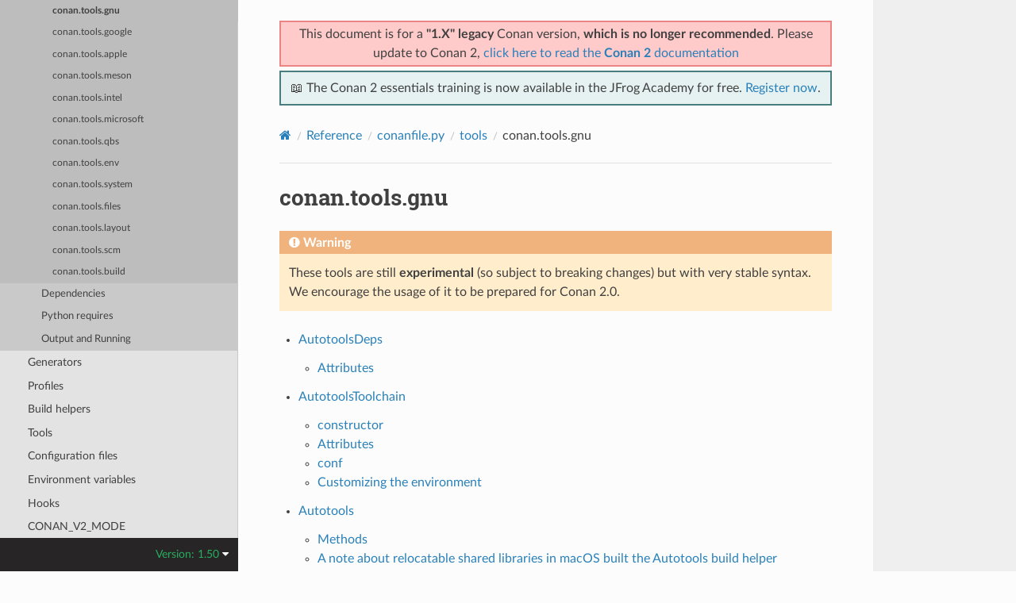

--- FILE ---
content_type: text/html; charset=utf-8
request_url: https://docs.conan.io/en/1.50/reference/conanfile/tools/gnu.html
body_size: 4528
content:
<!DOCTYPE html>
<html class="writer-html5" lang="en" data-content_root="../../../">
<head>
  <meta charset="utf-8" /><meta name="viewport" content="width=device-width, initial-scale=1" />

  <meta name="viewport" content="width=device-width, initial-scale=1.0" />
  <title>conan.tools.gnu &mdash; conan 1.50.2 documentation</title>
      <link rel="stylesheet" type="text/css" href="../../../_static/pygments.css?v=03e43079" />
      <link rel="stylesheet" type="text/css" href="../../../_static/css/theme.css?v=19f00094" />

  
    <link rel="shortcut icon" href="../../../_static/conan-favicon.png"/>
    <link rel="canonical" href="https://docs.conan.io/en/latest/reference/conanfile/tools/gnu.html" />
  <!--[if lt IE 9]>
    <script src="../../../_static/js/html5shiv.min.js"></script>
  <![endif]-->
  
        <script src="../../../_static/jquery.js?v=5d32c60e"></script>
        <script src="../../../_static/_sphinx_javascript_frameworks_compat.js?v=2cd50e6c"></script>
        <script src="../../../_static/documentation_options.js?v=c5bc4fc2"></script>
        <script src="../../../_static/doctools.js?v=888ff710"></script>
        <script src="../../../_static/sphinx_highlight.js?v=dc90522c"></script>
    <script src="../../../_static/js/theme.js"></script>
    <link rel="index" title="Index" href="../../../genindex.html" />
    <link rel="search" title="Search" href="../../../search.html" />
    <link rel="next" title="AutotoolsDeps" href="gnu/autotoolsdeps.html" />
    <link rel="prev" title="cmake_layout" href="cmake/cmake_layout.html" />


<script
  data-cfasync="false"
  data-tracker-overrides="GoogleConsentMode:security_storage=on;ad_storage=SaleOfInfo,Advertising;ad_user_data=SaleOfInfo,Advertising;ad_personalization=SaleOfInfo,Advertising;analytics_storage=Analytics,SaleOfInfo;functionality_storage=Functional,SaleOfInfo;personalization_storage=Functional,SaleOfInfo"
  src="https://transcend-cdn.com/cm/f0071674-c641-4cf3-9d31-303ec0c86b1b/airgap.js" data-languages="en"
></script>
<!-- Google Tag Manager -->
<script>(function(w,d,s,l,i){w[l]=w[l]||[];w[l].push({'gtm.start':
new Date().getTime(),event:'gtm.js'});var f=d.getElementsByTagName(s)[0],
j=d.createElement(s),dl=l!='dataLayer'?'&l='+l:'';j.async=true;j.src=
'https://gtm.jfrog.com/gtm.js?id='+i+dl;f.parentNode.insertBefore(j,f);
})(window,document,'script','dataLayer','GTM-WK44ZFM');</script>
<!-- End Google Tag Manager -->
<script>
      window.dataLayer = window.dataLayer || [];
      function gtag() {dataLayer.push(arguments);}
      gtag("js", new Date());
      gtag("config", "GTM-WK44ZFM");
      gtag('set', 'developer_id.dODQ2Mj', true);
</script>

 



</script>

</head>

<body class="wy-body-for-nav"> 
  <div class="wy-grid-for-nav">
    <nav data-toggle="wy-nav-shift" class="wy-nav-side">
      <div class="wy-side-scroll">
        <div class="wy-side-nav-search" >

          
          
          <a href="../../../index.html">
            
              <img src="../../../_static/conan-logo.png" class="logo" alt="Logo"/>
          </a>
              <div class="version">
                1.50
              </div>
<div role="search">
  <form id="rtd-search-form" class="wy-form" action="../../../search.html" method="get">
    <input type="text" name="q" placeholder="Search docs" aria-label="Search docs" />
    <input type="hidden" name="check_keywords" value="yes" />
    <input type="hidden" name="area" value="default" />
  </form>
</div>
        </div><div class="wy-menu wy-menu-vertical" data-spy="affix" role="navigation" aria-label="Navigation menu">
              <ul class="current">
<li class="toctree-l1"><a class="reference internal" href="../../../introduction.html">Introduction</a></li>
<li class="toctree-l1"><a class="reference internal" href="../../../conan_v2.html">Conan migration guide to 2.0</a></li>
<li class="toctree-l1"><a class="reference internal" href="../../../training_courses.html">Training Courses</a></li>
<li class="toctree-l1"><a class="reference internal" href="../../../installation.html">Install</a></li>
<li class="toctree-l1"><a class="reference internal" href="../../../getting_started.html">Getting Started</a></li>
<li class="toctree-l1"><a class="reference internal" href="../../../using_packages.html">Using packages</a></li>
<li class="toctree-l1"><a class="reference internal" href="../../../creating_packages.html">Creating Packages</a></li>
<li class="toctree-l1"><a class="reference internal" href="../../../uploading_packages.html">Uploading Packages</a></li>
<li class="toctree-l1"><a class="reference internal" href="../../../developing_packages.html">Developing packages</a></li>
<li class="toctree-l1"><a class="reference internal" href="../../../devtools.html">Package apps and devtools</a></li>
<li class="toctree-l1"><a class="reference internal" href="../../../versioning.html">Versioning</a></li>
<li class="toctree-l1"><a class="reference internal" href="../../../mastering.html">Mastering Conan</a></li>
<li class="toctree-l1"><a class="reference internal" href="../../../systems_cross_building.html">Systems and cross building</a></li>
<li class="toctree-l1"><a class="reference internal" href="../../../extending.html">Extending Conan</a></li>
<li class="toctree-l1"><a class="reference internal" href="../../../integrations.html">Integrations</a></li>
<li class="toctree-l1"><a class="reference internal" href="../../../configuration.html">Configuration</a></li>
<li class="toctree-l1"><a class="reference internal" href="../../../howtos.html">Howtos</a></li>
<li class="toctree-l1 current"><a class="reference internal" href="../../../reference.html">Reference</a><ul class="current">
<li class="toctree-l2"><a class="reference internal" href="../../commands.html">Commands</a></li>
<li class="toctree-l2"><a class="reference internal" href="../../conanfile_txt.html">conanfile.txt</a></li>
<li class="toctree-l2 current"><a class="reference internal" href="../../conanfile.html">conanfile.py</a><ul class="current">
<li class="toctree-l3"><a class="reference internal" href="../attributes.html">Attributes</a></li>
<li class="toctree-l3"><a class="reference internal" href="../methods.html">Methods</a></li>
<li class="toctree-l3 current"><a class="reference internal" href="../tools.html">tools</a><ul class="current">
<li class="toctree-l4"><a class="reference internal" href="cmake.html">conan.tools.cmake</a></li>
<li class="toctree-l4 current"><a class="current reference internal" href="#">conan.tools.gnu</a></li>
<li class="toctree-l4"><a class="reference internal" href="google.html">conan.tools.google</a></li>
<li class="toctree-l4"><a class="reference internal" href="apple.html">conan.tools.apple</a></li>
<li class="toctree-l4"><a class="reference internal" href="meson.html">conan.tools.meson</a></li>
<li class="toctree-l4"><a class="reference internal" href="intel.html">conan.tools.intel</a></li>
<li class="toctree-l4"><a class="reference internal" href="microsoft.html">conan.tools.microsoft</a></li>
<li class="toctree-l4"><a class="reference internal" href="qbs.html">conan.tools.qbs</a></li>
<li class="toctree-l4"><a class="reference internal" href="env.html">conan.tools.env</a></li>
<li class="toctree-l4"><a class="reference internal" href="system.html">conan.tools.system</a></li>
<li class="toctree-l4"><a class="reference internal" href="files.html">conan.tools.files</a></li>
<li class="toctree-l4"><a class="reference internal" href="layout.html">conan.tools.layout</a></li>
<li class="toctree-l4"><a class="reference internal" href="scm.html">conan.tools.scm</a></li>
<li class="toctree-l4"><a class="reference internal" href="build.html">conan.tools.build</a></li>
</ul>
</li>
<li class="toctree-l3"><a class="reference internal" href="../dependencies.html">Dependencies</a></li>
<li class="toctree-l3"><a class="reference internal" href="../other.html">Python requires</a></li>
<li class="toctree-l3"><a class="reference internal" href="../other.html#output-and-running">Output and Running</a></li>
</ul>
</li>
<li class="toctree-l2"><a class="reference internal" href="../../generators.html">Generators</a></li>
<li class="toctree-l2"><a class="reference internal" href="../../profiles.html">Profiles</a></li>
<li class="toctree-l2"><a class="reference internal" href="../../build_helpers.html">Build helpers</a></li>
<li class="toctree-l2"><a class="reference internal" href="../../tools.html">Tools</a></li>
<li class="toctree-l2"><a class="reference internal" href="../../config_files.html">Configuration files</a></li>
<li class="toctree-l2"><a class="reference internal" href="../../env_vars.html">Environment variables</a></li>
<li class="toctree-l2"><a class="reference internal" href="../../hooks.html">Hooks</a></li>
<li class="toctree-l2"><a class="reference internal" href="../../conan_v2_mode.html">CONAN_V2_MODE</a></li>
</ul>
</li>
<li class="toctree-l1"><a class="reference internal" href="../../../cheatsheet.html">Cheatsheet</a></li>
<li class="toctree-l1"><a class="reference internal" href="../../../videos.html">Videos and links</a></li>
<li class="toctree-l1"><a class="reference internal" href="../../../faq.html">FAQ</a></li>
<li class="toctree-l1"><a class="reference internal" href="../../../glossary.html">Glossary</a></li>
<li class="toctree-l1"><a class="reference internal" href="../../../changelog.html">Changelog</a></li>
</ul>

        </div>
      </div>
    </nav>

    <section data-toggle="wy-nav-shift" class="wy-nav-content-wrap"><nav class="wy-nav-top" aria-label="Mobile navigation menu" >
          <i data-toggle="wy-nav-top" class="fa fa-bars"></i>
          <a href="../../../index.html">conan</a>
      </nav>

      <div class="wy-nav-content">
        <div class="rst-content">
          <div class="admonition warning wy-text-center" style="position:sticky;top:0;background: #fcfcfc;padding: inherit;z-index:1" id="conan-banners">
            
            <div style="border: 2px solid #eb8484;background-color: #ffcaca;padding: 3px;margin-bottom: 5px">
              <p>This document is for a <b>"1.X" legacy</b> Conan version, <b>which is no longer recommended</b>. Please update to Conan 2, <a href="https://docs.conan.io/2/">click here to read the <b>Conan 2</b> documentation</a></p>
            </div>
            
            <div style="border: 2px solid #4a7d7e; background-color: #e6f2f2; padding: 8px">
                <p>
                  📖 The Conan 2 essentials training is now available in the JFrog Academy for free.
                  <a href="https://academy.jfrog.com/conan-2-essentials?utm_source=Conan+Docs" target="_blank">Register now</a>.
                </p>
              </div>                                                  
          </div>
          <!--@ OUTDATED_VERSION_PLACEHOLDER_BEGIN @
          <div>
            <div class="admonition warning wy-text-center" style="position:sticky">
              <p>This document is for an <b>outdated</b> Conan version.
              <a href="https://docs.conan.io/2/@LATEST_DOC_PAGE_URL@">Click here to read the <b>latest</b> documentation</a></p>
             </div>
          </div>
          @ OUTDATED_VERSION_PLACEHOLDER_END @-->
          <div role="navigation" aria-label="Page navigation">
  <ul class="wy-breadcrumbs">
      <li><a href="../../../index.html" class="icon icon-home" aria-label="Home"></a></li>
          <li class="breadcrumb-item"><a href="../../../reference.html">Reference</a></li>
          <li class="breadcrumb-item"><a href="../../conanfile.html">conanfile.py</a></li>
          <li class="breadcrumb-item"><a href="../tools.html">tools</a></li>
      <li class="breadcrumb-item active">conan.tools.gnu</li>
      <li class="wy-breadcrumbs-aside">
      </li>
  </ul>
  <hr/>
</div>
          <div role="main" class="document" itemscope="itemscope" itemtype="http://schema.org/Article">
           <div itemprop="articleBody">
             
  <section id="conan-tools-gnu">
<span id="id1"></span><h1>conan.tools.gnu<a class="headerlink" href="#conan-tools-gnu" title="Link to this heading"></a></h1>
<div class="admonition warning">
<p class="admonition-title">Warning</p>
<p>These tools are still <strong>experimental</strong> (so subject to breaking changes) but with very stable syntax.
We encourage the usage of it to be prepared for Conan 2.0.</p>
</div>
<div class="toctree-wrapper compound">
<ul>
<li class="toctree-l1"><a class="reference internal" href="gnu/autotoolsdeps.html">AutotoolsDeps</a><ul>
<li class="toctree-l2"><a class="reference internal" href="gnu/autotoolsdeps.html#attributes">Attributes</a></li>
</ul>
</li>
<li class="toctree-l1"><a class="reference internal" href="gnu/autotoolstoolchain.html">AutotoolsToolchain</a><ul>
<li class="toctree-l2"><a class="reference internal" href="gnu/autotoolstoolchain.html#constructor">constructor</a></li>
<li class="toctree-l2"><a class="reference internal" href="gnu/autotoolstoolchain.html#attributes">Attributes</a></li>
<li class="toctree-l2"><a class="reference internal" href="gnu/autotoolstoolchain.html#conf">conf</a></li>
<li class="toctree-l2"><a class="reference internal" href="gnu/autotoolstoolchain.html#customizing-the-environment">Customizing the environment</a></li>
</ul>
</li>
<li class="toctree-l1"><a class="reference internal" href="gnu/autotools.html">Autotools</a><ul>
<li class="toctree-l2"><a class="reference internal" href="gnu/autotools.html#methods">Methods</a></li>
<li class="toctree-l2"><a class="reference internal" href="gnu/autotools.html#a-note-about-relocatable-shared-libraries-in-macos-built-the-autotools-build-helper">A note about relocatable shared libraries in macOS built the  Autotools build helper</a></li>
</ul>
</li>
<li class="toctree-l1"><a class="reference internal" href="gnu/pkgconfigdeps.html">PkgConfigDeps</a><ul>
<li class="toctree-l2"><a class="reference internal" href="gnu/pkgconfigdeps.html#id1">PkgConfigDeps</a></li>
</ul>
</li>
<li class="toctree-l1"><a class="reference internal" href="gnu/pkgconfig.html">PkgConfig</a><ul>
<li class="toctree-l2"><a class="reference internal" href="gnu/pkgconfig.html#conf">conf</a></li>
</ul>
</li>
</ul>
</div>
</section>


           </div>
          </div>
          <footer><div class="rst-footer-buttons" role="navigation" aria-label="Footer">
        <a href="cmake/cmake_layout.html" class="btn btn-neutral float-left" title="cmake_layout" accesskey="p" rel="prev"><span class="fa fa-arrow-circle-left" aria-hidden="true"></span> Previous</a>
        <a href="gnu/autotoolsdeps.html" class="btn btn-neutral float-right" title="AutotoolsDeps" accesskey="n" rel="next">Next <span class="fa fa-arrow-circle-right" aria-hidden="true"></span></a>
    </div>

  <hr/>

  <div role="contentinfo">
    <p>&#169; Copyright 2016-2022, JFrog.
      <span class="lastupdated">Last updated on Jan 28, 2026.
      </span></p>
  </div>

   

</footer>
        </div>
      </div>
    </section>
  </div>
  
<div class="rst-versions" data-toggle="rst-versions" role="note" aria-label="Versions">
  <span class="rst-current-version" data-toggle="rst-current-version">
    Version: 1.50
    <span class="fa fa-caret-down"></span>
  </span>
  <div class="rst-other-versions">
    <dl>
    <dt>Versions</dt>
    
        
            <dd><a href="/2.25/index.html">2.25</a></dd>
        
    
        
            <dd><a href="/2.24/index.html">2.24</a></dd>
        
    
        
            <dd><a href="/2.23/index.html">2.23</a></dd>
        
    
        
            <dd><a href="/2.22/index.html">2.22</a></dd>
        
    
        
            <dd><a href="/2.21/index.html">2.21</a></dd>
        
    
        
            <dd><a href="/2.20/index.html">2.20</a></dd>
        
    
        
            <dd><a href="/2.19/index.html">2.19</a></dd>
        
    
        
            <dd><a href="/2.18/index.html">2.18</a></dd>
        
    
        
            <dd><a href="/2.17/index.html">2.17</a></dd>
        
    
        
            <dd><a href="/2.16/index.html">2.16</a></dd>
        
    
        
            <dd><a href="/2.15/index.html">2.15</a></dd>
        
    
        
            <dd><a href="/2.14/index.html">2.14</a></dd>
        
    
        
            <dd><a href="/2.13/index.html">2.13</a></dd>
        
    
        
            <dd><a href="/2.12/index.html">2.12</a></dd>
        
    
        
            <dd><a href="/2.11/index.html">2.11</a></dd>
        
    
        
            <dd><a href="/2.10/index.html">2.10</a></dd>
        
    
        
            <dd><a href="/2.9/index.html">2.9</a></dd>
        
    
        
            <dd><a href="/2.8/index.html">2.8</a></dd>
        
    
        
            <dd><a href="/2.7/index.html">2.7</a></dd>
        
    
        
            <dd><a href="/2.6/index.html">2.6</a></dd>
        
    
        
            <dd><a href="/2.5/index.html">2.5</a></dd>
        
    
        
            <dd><a href="/2.4/index.html">2.4</a></dd>
        
    
        
            <dd><a href="/2.3/index.html">2.3</a></dd>
        
    
        
            <dd><a href="/2.2/index.html">2.2</a></dd>
        
    
        
            <dd><a href="/2.1/index.html">2.1</a></dd>
        
    
        
            <dd><a href="/2.0/index.html">2.0</a></dd>
        
    
        
    
        
    
        
    
        
    
        
    
        
    
        
    
        
    
        
    
        
    
        
    
        
    
        
    
        
    
        
    
        
    
        
    
        
    
        
    
        
    
        
    
        
    
        
    
        
    
        
    
        
    
        
    
        
    
        
    
        
    
        
    
        
    
        
    
        
    
        
    
        
    
        
    
        
    
        
    
        
    
        
    
        
    
        
    
        
    
        
    
        
    
        
    
        
    
        
    
        
    
        
    
        
    
        
    
        
    
        
    
        
    
        
    
        
    
        
    
        
    
        
    
        
    
        
    
        
    
        
    
        
            <dd><a href="/2/index.html">2</a></dd>
        
    
    <br>
        <details>
            <summary>Conan 1 releases</summary>
    
        
    
        
    
        
    
        
    
        
    
        
    
        
    
        
    
        
    
        
    
        
    
        
    
        
    
        
    
        
    
        
    
        
    
        
    
        
    
        
    
        
    
        
    
        
    
        
    
        
    
        
    
        
            <dd><a href="/1/index.html">1</a></dd>
        
    
        
            <dd><a href="/en/1.66/index.html">1.66</a></dd>
        
    
        
            <dd><a href="/en/1.65/index.html">1.65</a></dd>
        
    
        
            <dd><a href="/en/1.64/index.html">1.64</a></dd>
        
    
        
            <dd><a href="/en/1.63/index.html">1.63</a></dd>
        
    
        
            <dd><a href="/en/1.62/index.html">1.62</a></dd>
        
    
        
            <dd><a href="/en/1.61/index.html">1.61</a></dd>
        
    
        
            <dd><a href="/en/1.60/index.html">1.60</a></dd>
        
    
        
            <dd><a href="/en/1.59/index.html">1.59</a></dd>
        
    
        
            <dd><a href="/en/1.58/index.html">1.58</a></dd>
        
    
        
            <dd><a href="/en/1.57/index.html">1.57</a></dd>
        
    
        
            <dd><a href="/en/1.56/index.html">1.56</a></dd>
        
    
        
            <dd><a href="/en/1.55/index.html">1.55</a></dd>
        
    
        
            <dd><a href="/en/1.54/index.html">1.54</a></dd>
        
    
        
            <dd><a href="/en/1.53/index.html">1.53</a></dd>
        
    
        
            <dd><a href="/en/1.52/index.html">1.52</a></dd>
        
    
        
            <dd><a href="/en/1.51/index.html">1.51</a></dd>
        
    
        
            <dd><a href="/en/1.50/index.html">1.50</a></dd>
        
    
        
            <dd><a href="/en/1.49/index.html">1.49</a></dd>
        
    
        
            <dd><a href="/en/1.48/index.html">1.48</a></dd>
        
    
        
            <dd><a href="/en/1.47/index.html">1.47</a></dd>
        
    
        
            <dd><a href="/en/1.46/index.html">1.46</a></dd>
        
    
        
            <dd><a href="/en/1.45/index.html">1.45</a></dd>
        
    
        
            <dd><a href="/en/1.44/index.html">1.44</a></dd>
        
    
        
            <dd><a href="/en/1.43/index.html">1.43</a></dd>
        
    
        
            <dd><a href="/en/1.42/index.html">1.42</a></dd>
        
    
        
            <dd><a href="/en/1.41/index.html">1.41</a></dd>
        
    
        
            <dd><a href="/en/1.40/index.html">1.40</a></dd>
        
    
        
            <dd><a href="/en/1.39/index.html">1.39</a></dd>
        
    
        
            <dd><a href="/en/1.38/index.html">1.38</a></dd>
        
    
        
            <dd><a href="/en/1.37/index.html">1.37</a></dd>
        
    
        
            <dd><a href="/en/1.36/index.html">1.36</a></dd>
        
    
        
            <dd><a href="/en/1.35/index.html">1.35</a></dd>
        
    
        
            <dd><a href="/en/1.34/index.html">1.34</a></dd>
        
    
        
            <dd><a href="/en/1.33/index.html">1.33</a></dd>
        
    
        
            <dd><a href="/en/1.32/index.html">1.32</a></dd>
        
    
        
            <dd><a href="/en/1.31/index.html">1.31</a></dd>
        
    
        
            <dd><a href="/en/1.30/index.html">1.30</a></dd>
        
    
        
            <dd><a href="/en/1.29/index.html">1.29</a></dd>
        
    
        
            <dd><a href="/en/1.28/index.html">1.28</a></dd>
        
    
        
            <dd><a href="/en/1.27/index.html">1.27</a></dd>
        
    
        
            <dd><a href="/en/1.26/index.html">1.26</a></dd>
        
    
        
            <dd><a href="/en/1.25/index.html">1.25</a></dd>
        
    
        
            <dd><a href="/en/1.24/index.html">1.24</a></dd>
        
    
        
            <dd><a href="/en/1.23/index.html">1.23</a></dd>
        
    
        
            <dd><a href="/en/1.22/index.html">1.22</a></dd>
        
    
        
            <dd><a href="/en/1.21/index.html">1.21</a></dd>
        
    
        
            <dd><a href="/en/1.20/index.html">1.20</a></dd>
        
    
        
            <dd><a href="/en/1.19/index.html">1.19</a></dd>
        
    
        
            <dd><a href="/en/1.18/index.html">1.18</a></dd>
        
    
        
            <dd><a href="/en/1.17/index.html">1.17</a></dd>
        
    
        
            <dd><a href="/en/1.16/index.html">1.16</a></dd>
        
    
        
            <dd><a href="/en/1.15/index.html">1.15</a></dd>
        
    
        
            <dd><a href="/en/1.14/index.html">1.14</a></dd>
        
    
        
            <dd><a href="/en/1.13/index.html">1.13</a></dd>
        
    
        
            <dd><a href="/en/1.12/index.html">1.12</a></dd>
        
    
        
            <dd><a href="/en/1.11/index.html">1.11</a></dd>
        
    
        
            <dd><a href="/en/1.10/index.html">1.10</a></dd>
        
    
        
            <dd><a href="/en/1.9/index.html">1.9</a></dd>
        
    
        
            <dd><a href="/en/1.8/index.html">1.8</a></dd>
        
    
        
            <dd><a href="/en/1.7/index.html">1.7</a></dd>
        
    
        
            <dd><a href="/en/1.6/index.html">1.6</a></dd>
        
    
        
            <dd><a href="/en/1.5/index.html">1.5</a></dd>
        
    
        
            <dd><a href="/en/1.4/index.html">1.4</a></dd>
        
    
        
            <dd><a href="/en/1.3/index.html">1.3</a></dd>
        
    
        
    
        </details>
    </dl>
    <dl>
        <dt>Downloads</dt>
        
            <dd><a href="/en/1.50/conan.pdf">PDF</a></dd>
        
    </dl>
  </div>
</div><script>
      jQuery(function () {
          SphinxRtdTheme.Navigation.enable(false);
      });
  </script>

<noscript><iframe src="https://gtm.jfrog.com/ns.html?id=GTM-WK44ZFM" height="0" width="0" style="display:none;visibility:hidden"></iframe></noscript>


 


</body>
</html>

--- FILE ---
content_type: text/plain
request_url: https://c.6sc.co/?m=1
body_size: 2
content:
6suuid=a0aa3717cc4a0000e3957e698a00000057b71000